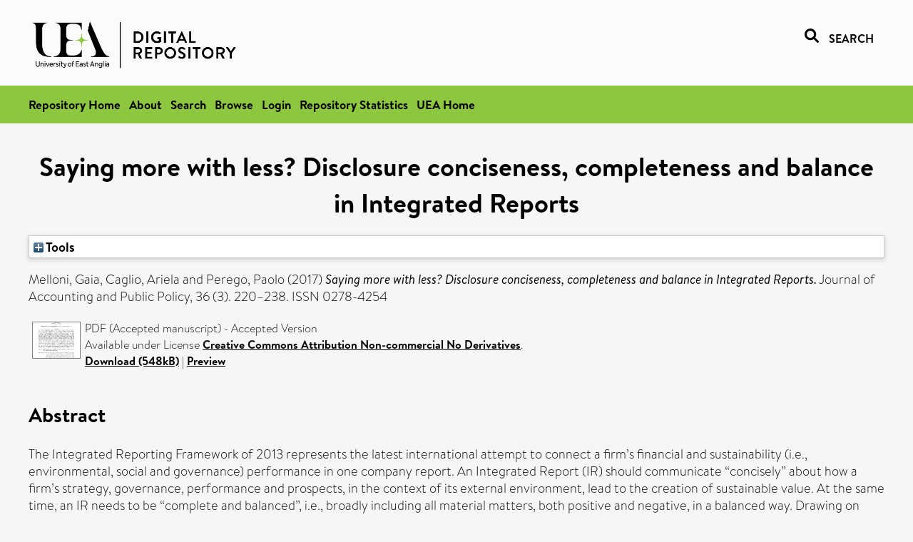

--- FILE ---
content_type: text/html; charset=utf-8
request_url: https://ueaeprints.uea.ac.uk/id/eprint/63348/
body_size: 31097
content:
<!DOCTYPE html PUBLIC "-//W3C//DTD XHTML 1.0 Transitional//EN" "http://www.w3.org/TR/xhtml1/DTD/xhtml1-transitional.dtd">
<html xmlns="http://www.w3.org/1999/xhtml" lang="en">
<head>

    <title> Saying more with less? Disclosure conciseness, completeness and balance in Integrated Reports  - UEA Digital Repository</title>
    <link rel="icon" href="/favicon.ico" type="image/x-icon" />
    <link rel="shortcut icon" href="/favicon.ico" type="image/x-icon" />
    <link rel="Top" href="https://ueaeprints.uea.ac.uk/" />
    <link rel="Search" href="https://ueaeprints.uea.ac.uk/cgi/facet/simple2" />
    <meta name="eprints.eprintid" content="63348" />
<meta name="eprints.rev_number" content="82" />
<meta name="eprints.eprint_status" content="archive" />
<meta name="eprints.userid" content="6932" />
<meta name="eprints.source" content="pure" />
<meta name="eprints.dir" content="disk0/00/06/33/48" />
<meta name="eprints.datestamp" content="2017-05-03 05:10:18" />
<meta name="eprints.lastmod" content="2025-10-31 04:30:21" />
<meta name="eprints.status_changed" content="2017-05-03 05:10:18" />
<meta name="eprints.type" content="article" />
<meta name="eprints.metadata_visibility" content="show" />
<meta name="eprints.creators_name" content="Melloni, Gaia" />
<meta name="eprints.creators_name" content="Caglio, Ariela" />
<meta name="eprints.creators_name" content="Perego, Paolo" />
<meta name="eprints.title" content="Saying more with less? Disclosure conciseness, completeness and balance in Integrated Reports" />
<meta name="eprints.ispublished" content="pub" />
<meta name="eprints.divisions" content="NBS" />
<meta name="eprints.keywords" content="integrated reporting,sustainability,conciseness,completeness,balance,disclosure,textual analysis,impression management" />
<meta name="eprints.abstract" content="The Integrated Reporting Framework of 2013 represents the latest international attempt to connect a firm’s financial and sustainability (i.e., environmental, social and governance) performance in one company report. An Integrated Report (IR) should communicate “concisely” about how a firm’s strategy, governance, performance and prospects, in the context of its external environment, lead to the creation of sustainable value. At the same time, an IR needs to be “complete and balanced”, i.e., broadly including all material matters, both positive and negative, in a balanced way. Drawing on impression management studies, we examine a selection of performance determinants to gain insights into the factors associated with conciseness, completeness and balance in IR. The results from a sample of IR early adopters show that in the presence of a firm’s weak financial performance, the IR tends to be significantly longer and less readable (i.e., less concise), and more optimistic (i.e., less balanced). We additionally find that firms with worse social performance provide reports that are foggier (i.e., less concise) and with less information on their sustainability performance (i.e., less complete). Our evidence implies that IR early adopters employ quantity and syntactical reading ease manipulation as well as thematic content and verbal tone manipulation as impression management strategies. The results also suggest that such strategies depend not only on the level of firms’ performance but also on the type of performance (financial versus nonfinancial/sustainability). This paper adds to the limited literature on IR in sustainability accounting as well as to the research in mainstream financial accounting that examines disclosure quality using textual analysis." />
<meta name="eprints.date" content="2017-05" />
<meta name="eprints.date_type" content="published" />
<meta name="eprints.id_number" content="10.1016/j.jaccpubpol.2017.03.001" />
<meta name="eprints.research_group" content="RGAG" />
<meta name="eprints.creators_search_name" content="Melloni, Gaia" />
<meta name="eprints.creators_search_name" content="Caglio, Ariela" />
<meta name="eprints.creators_search_name" content="Perego, Paolo" />
<meta name="eprints.full_text_status" content="public" />
<meta name="eprints.publication" content="Journal of Accounting and Public Policy" />
<meta name="eprints.volume" content="36" />
<meta name="eprints.number" content="3" />
<meta name="eprints.pagerange" content="220–238" />
<meta name="eprints.pages" content="548739" />
<meta name="eprints.refereed" content="TRUE" />
<meta name="eprints.issn" content="0278-4254" />
<meta name="eprints.ids_id" content="10.1016/j.jaccpubpol.2017.03.001" />
<meta name="eprints.ids_id" content="0278-4254" />
<meta name="eprints.ids_id_type" content="doi" />
<meta name="eprints.ids_id_type" content="issn" />
<meta name="eprints.citation" content="  Melloni, Gaia, Caglio, Ariela and Perego, Paolo   (2017) Saying more with less? Disclosure conciseness, completeness and balance in Integrated Reports.  Journal of Accounting and Public Policy, 36 (3).  220–238.  ISSN 0278-4254     " />
<meta name="eprints.document_url" content="https://ueaeprints.uea.ac.uk/id/eprint/63348/1/Accepted_manuscript.pdf" />
<link rel="schema.DC" href="http://purl.org/DC/elements/1.0/" />
<meta name="DC.relation" content="https://ueaeprints.uea.ac.uk/id/eprint/63348/" />
<meta name="DC.title" content="Saying more with less? Disclosure conciseness, completeness and balance in Integrated Reports" />
<meta name="DC.creator" content="Melloni, Gaia" />
<meta name="DC.creator" content="Caglio, Ariela" />
<meta name="DC.creator" content="Perego, Paolo" />
<meta name="DC.description" content="The Integrated Reporting Framework of 2013 represents the latest international attempt to connect a firm’s financial and sustainability (i.e., environmental, social and governance) performance in one company report. An Integrated Report (IR) should communicate “concisely” about how a firm’s strategy, governance, performance and prospects, in the context of its external environment, lead to the creation of sustainable value. At the same time, an IR needs to be “complete and balanced”, i.e., broadly including all material matters, both positive and negative, in a balanced way. Drawing on impression management studies, we examine a selection of performance determinants to gain insights into the factors associated with conciseness, completeness and balance in IR. The results from a sample of IR early adopters show that in the presence of a firm’s weak financial performance, the IR tends to be significantly longer and less readable (i.e., less concise), and more optimistic (i.e., less balanced). We additionally find that firms with worse social performance provide reports that are foggier (i.e., less concise) and with less information on their sustainability performance (i.e., less complete). Our evidence implies that IR early adopters employ quantity and syntactical reading ease manipulation as well as thematic content and verbal tone manipulation as impression management strategies. The results also suggest that such strategies depend not only on the level of firms’ performance but also on the type of performance (financial versus nonfinancial/sustainability). This paper adds to the limited literature on IR in sustainability accounting as well as to the research in mainstream financial accounting that examines disclosure quality using textual analysis." />
<meta name="DC.date" content="2017-05" />
<meta name="DC.type" content="Article" />
<meta name="DC.type" content="PeerReviewed" />
<meta name="DC.format" content="application/pdf" />
<meta name="DC.language" content="en" />
<meta name="DC.rights" content="cc_by_nc_nd" />
<meta name="DC.identifier" content="https://ueaeprints.uea.ac.uk/id/eprint/63348/1/Accepted_manuscript.pdf" />
<meta name="DC.identifier" content="  Melloni, Gaia, Caglio, Ariela and Perego, Paolo   (2017) Saying more with less? Disclosure conciseness, completeness and balance in Integrated Reports.  Journal of Accounting and Public Policy, 36 (3).  220–238.  ISSN 0278-4254     " />
<meta name="DC.relation" content="10.1016/j.jaccpubpol.2017.03.001" />
<meta name="DC.identifier" content="10.1016/j.jaccpubpol.2017.03.001" />
<meta name="DC.doi" content="10.1016/j.jaccpubpol.2017.03.001" />
<!-- Highwire Press meta tags -->
<meta name="citation_title" content="Saying more with less? Disclosure conciseness, completeness and balance in Integrated Reports" />
<meta name="citation_author" content="Melloni, Gaia" />
<meta name="citation_author" content="Caglio, Ariela" />
<meta name="citation_author" content="Perego, Paolo" />
<meta name="citation_publication_date" content="2017/05" />
<meta name="citation_online_date" content="2017/05/03" />
<meta name="citation_journal_title" content="Journal of Accounting and Public Policy" />
<meta name="citation_issn" content="0278-4254" />
<meta name="citation_volume" content="36" />
<meta name="citation_issue" content="3" />
<meta name="citation_pdf_url" content="https://ueaeprints.uea.ac.uk/id/eprint/63348/1/Accepted_manuscript.pdf" />
<meta name="citation_date" content="2017/05" />
<meta name="citation_cover_date" content="2017/05" />
<meta name="citation_doi" content="10.1016/j.jaccpubpol.2017.03.001" />
<meta name="citation_abstract" content="The Integrated Reporting Framework of 2013 represents the latest international attempt to connect a firm’s financial and sustainability (i.e., environmental, social and governance) performance in one company report. An Integrated Report (IR) should communicate “concisely” about how a firm’s strategy, governance, performance and prospects, in the context of its external environment, lead to the creation of sustainable value. At the same time, an IR needs to be “complete and balanced”, i.e., broadly including all material matters, both positive and negative, in a balanced way. Drawing on impression management studies, we examine a selection of performance determinants to gain insights into the factors associated with conciseness, completeness and balance in IR. The results from a sample of IR early adopters show that in the presence of a firm’s weak financial performance, the IR tends to be significantly longer and less readable (i.e., less concise), and more optimistic (i.e., less balanced). We additionally find that firms with worse social performance provide reports that are foggier (i.e., less concise) and with less information on their sustainability performance (i.e., less complete). Our evidence implies that IR early adopters employ quantity and syntactical reading ease manipulation as well as thematic content and verbal tone manipulation as impression management strategies. The results also suggest that such strategies depend not only on the level of firms’ performance but also on the type of performance (financial versus nonfinancial/sustainability). This paper adds to the limited literature on IR in sustainability accounting as well as to the research in mainstream financial accounting that examines disclosure quality using textual analysis." />
<meta name="citation_language" content="en" />
<meta name="citation_keywords" content="integrated reporting; sustainability; conciseness; completeness; balance; disclosure; textual analysis; impression management" />
<!-- PRISM meta tags -->
<link rel="schema.prism" href="https://www.w3.org/submissions/2020/SUBM-prism-20200910/" />
<meta name="prism.dateReceived" content="2017-05-03T05:10:18" />
<meta name="prism.modificationDate" content="2025-10-31T04:30:21" />
<meta name="prism.pageRange" content="220–238" />
<meta name="prism.pageCount" content="548739" />
<meta name="prism.doi" content="10.1016/j.jaccpubpol.2017.03.001" />
<meta name="prism.issn" content="0278-4254" />
<meta name="prism.publicationName" content="Journal of Accounting and Public Policy" />
<meta name="prism.volume" content="36" />
<meta name="prism.number" content="3" />
<meta name="prism.keyword" content="integrated reporting" />
<meta name="prism.keyword" content="sustainability" />
<meta name="prism.keyword" content="conciseness" />
<meta name="prism.keyword" content="completeness" />
<meta name="prism.keyword" content="balance" />
<meta name="prism.keyword" content="disclosure" />
<meta name="prism.keyword" content="textual analysis" />
<meta name="prism.keyword" content="impression management" />
<link rel="alternate" href="https://ueaeprints.uea.ac.uk/cgi/export/eprint/63348/XML/uea-eprint-63348.xml" type="application/vnd.eprints.data+xml; charset=utf-8" title="EP3 XML" />
<link rel="alternate" href="https://ueaeprints.uea.ac.uk/cgi/export/eprint/63348/CSV/uea-eprint-63348.csv" type="text/csv; charset=utf-8" title="Multiline CSV" />
<link rel="alternate" href="https://ueaeprints.uea.ac.uk/cgi/export/eprint/63348/DIDL/uea-eprint-63348.xml" type="text/xml; charset=utf-8" title="MPEG-21 DIDL" />
<link rel="alternate" href="https://ueaeprints.uea.ac.uk/cgi/export/eprint/63348/Text/uea-eprint-63348.txt" type="text/plain; charset=utf-8" title="ASCII Citation" />
<link rel="alternate" href="https://ueaeprints.uea.ac.uk/cgi/export/eprint/63348/RefWorks/uea-eprint-63348.ref" type="text/plain" title="RefWorks" />
<link rel="alternate" href="https://ueaeprints.uea.ac.uk/cgi/export/eprint/63348/RIS/uea-eprint-63348.ris" type="text/plain" title="Reference Manager" />
<link rel="alternate" href="https://ueaeprints.uea.ac.uk/cgi/export/eprint/63348/RDFN3/uea-eprint-63348.n3" type="text/n3" title="RDF+N3" />
<link rel="alternate" href="https://ueaeprints.uea.ac.uk/cgi/export/eprint/63348/Refer/uea-eprint-63348.refer" type="text/plain" title="Refer" />
<link rel="alternate" href="https://ueaeprints.uea.ac.uk/cgi/export/eprint/63348/COinS/uea-eprint-63348.txt" type="text/plain; charset=utf-8" title="OpenURL ContextObject in Span" />
<link rel="alternate" href="https://ueaeprints.uea.ac.uk/cgi/export/eprint/63348/BibTeX/uea-eprint-63348.bib" type="text/plain; charset=utf-8" title="BibTeX" />
<link rel="alternate" href="https://ueaeprints.uea.ac.uk/cgi/export/eprint/63348/JSON/uea-eprint-63348.js" type="application/json; charset=utf-8" title="JSON" />
<link rel="alternate" href="https://ueaeprints.uea.ac.uk/cgi/export/eprint/63348/METS/uea-eprint-63348.xml" type="text/xml; charset=utf-8" title="METS" />
<link rel="alternate" href="https://ueaeprints.uea.ac.uk/cgi/export/eprint/63348/Simple/uea-eprint-63348.txt" type="text/plain; charset=utf-8" title="Simple Metadata" />
<link rel="alternate" href="https://ueaeprints.uea.ac.uk/cgi/export/eprint/63348/MODS/uea-eprint-63348.xml" type="text/xml; charset=utf-8" title="MODS" />
<link rel="alternate" href="https://ueaeprints.uea.ac.uk/cgi/export/eprint/63348/RDFNT/uea-eprint-63348.nt" type="text/plain" title="RDF+N-Triples" />
<link rel="alternate" href="https://ueaeprints.uea.ac.uk/cgi/export/eprint/63348/ContextObject/uea-eprint-63348.xml" type="text/xml; charset=utf-8" title="OpenURL ContextObject" />
<link rel="alternate" href="https://ueaeprints.uea.ac.uk/cgi/export/eprint/63348/RDFXML/uea-eprint-63348.rdf" type="application/rdf+xml" title="RDF+XML" />
<link rel="alternate" href="https://ueaeprints.uea.ac.uk/cgi/export/eprint/63348/HTML/uea-eprint-63348.html" type="text/html; charset=utf-8" title="HTML Citation" />
<link rel="alternate" href="https://ueaeprints.uea.ac.uk/cgi/export/eprint/63348/EndNote/uea-eprint-63348.enw" type="text/plain; charset=utf-8" title="EndNote" />
<link rel="alternate" href="https://ueaeprints.uea.ac.uk/cgi/export/eprint/63348/DC/uea-eprint-63348.txt" type="text/plain; charset=utf-8" title="Dublin Core" />
<link rel="Top" href="https://ueaeprints.uea.ac.uk/" />
    <link rel="Sword" href="https://ueaeprints.uea.ac.uk/sword-app/servicedocument" />
    <link rel="SwordDeposit" href="https://ueaeprints.uea.ac.uk/id/contents" />
    <link rel="Search" type="text/html" href="https://ueaeprints.uea.ac.uk/cgi/search" />
    <link rel="Search" type="application/opensearchdescription+xml" href="https://ueaeprints.uea.ac.uk/cgi/opensearchdescription" title="UEA Digital Repository" />
    <script type="text/javascript" src="https://www.google.com/jsapi">
//padder
</script><script type="text/javascript">
// <![CDATA[
google.charts.load("current", {packages:["corechart", "geochart"]});
// ]]></script><script type="text/javascript">
// <![CDATA[
var eprints_http_root = "https://ueaeprints.uea.ac.uk";
var eprints_http_cgiroot = "https://ueaeprints.uea.ac.uk/cgi";
var eprints_oai_archive_id = "ueaeprints.uea.ac.uk";
var eprints_logged_in = false;
var eprints_logged_in_userid = 0; 
var eprints_logged_in_username = ""; 
var eprints_logged_in_usertype = ""; 
// ]]></script>
    <style type="text/css">.ep_logged_in { display: none }</style>
    <link rel="stylesheet" type="text/css" href="/style/auto-3.4.3.css" />
    <script type="text/javascript" src="/javascript/auto-3.4.3.js">
//padder
</script>
    <!--[if lte IE 6]>
        <link rel="stylesheet" type="text/css" href="/style/ie6.css" />
   <![endif]-->
    <meta name="Generator" content="EPrints 3.4.3" />
    <meta http-equiv="Content-Type" content="text/html; charset=UTF-8" />
    <meta http-equiv="Content-Language" content="en" />
    

</head>


  <body>
  <div id="page-container">
  <div id="content-wrap">
  <header>

  <div id="header-banner">
    <div id="banner-logo-search">
      <div id="header-logo">
        <a href="https://ueaeprints.uea.ac.uk">
		<!--          <img alt="University of East Anglia logo" src="https://www.uea.ac.uk/o/uea-website-theme/images/color_schemes/generic-pages-templates-black-logo/logo.png"/>-->
		<img alt="University of East Anglia logo" src="https://ueaeprints.uea.ac.uk/images/Logo-transparent.png" />
        </a>
      </div>
      <div id="header-search">
	      <a href="/cgi/facet/simple2" alt="link to search page, search link, search icon, search, faceted simple search" style="text-decoration: none;font-weight: 600;text-transform: uppercase;">
<svg viewBox="0 0 512 512" height="20"><!--! Font Awesome Pro 6.1.2 by @fontawesome - https://fontawesome.com License - https://fontawesome.com/license (Commercial License) Copyright 2022 Fonticons, Inc. --><path d="M500.3 443.7l-119.7-119.7c27.22-40.41 40.65-90.9 33.46-144.7C401.8 87.79 326.8 13.32 235.2 1.723C99.01-15.51-15.51 99.01 1.724 235.2c11.6 91.64 86.08 166.7 177.6 178.9c53.8 7.189 104.3-6.236 144.7-33.46l119.7 119.7c15.62 15.62 40.95 15.62 56.57 0C515.9 484.7 515.9 459.3 500.3 443.7zM79.1 208c0-70.58 57.42-128 128-128s128 57.42 128 128c0 70.58-57.42 128-128 128S79.1 278.6 79.1 208z"></path></svg>
<span style="padding-left: 10px;">Search</span>
</a>

      </div>
    </div>
  </div>
  </header>
  <div id="banner-tools-container">
    <div id="banner-eprints-tools">
      <ul class="ep_tm_key_tools" id="ep_tm_menu_tools" role="toolbar"><li><a href="/cgi/users/home">Login</a></li><li><a href="https://ueaeprints.uea.ac.uk/cgi/stats/report">Repository Statistics</a></li></ul>
    </div>
  </div>

  <div id="wrapper-page-content">
    <div id="page-content">
      <h1>

Saying more with less? Disclosure conciseness, completeness and balance in Integrated Reports

</h1>
      <div class="ep_summary_content"><div class="ep_summary_content_left"></div><div class="ep_summary_content_right"></div><div class="ep_summary_content_top"><div class="ep_summary_box " id="ep_summary_box_1"><div class="ep_summary_box_title"><div class="ep_no_js">Tools</div><div class="ep_only_js" id="ep_summary_box_1_colbar" style="display: none"><a class="ep_box_collapse_link" onclick="EPJS_blur(event); EPJS_toggleSlideScroll('ep_summary_box_1_content',true,'ep_summary_box_1');EPJS_toggle('ep_summary_box_1_colbar',true);EPJS_toggle('ep_summary_box_1_bar',false);return false" href="#"><img alt="-" src="/style/images/minus.png" border="0" /> Tools</a></div><div class="ep_only_js" id="ep_summary_box_1_bar"><a class="ep_box_collapse_link" onclick="EPJS_blur(event); EPJS_toggleSlideScroll('ep_summary_box_1_content',false,'ep_summary_box_1');EPJS_toggle('ep_summary_box_1_colbar',false);EPJS_toggle('ep_summary_box_1_bar',true);return false" href="#"><img alt="+" src="/style/images/plus.png" border="0" /> Tools</a></div></div><div class="ep_summary_box_body" id="ep_summary_box_1_content" style="display: none"><div id="ep_summary_box_1_content_inner"><div class="ep_block" style="margin-bottom: 1em"><form method="get" accept-charset="utf-8" action="https://ueaeprints.uea.ac.uk/cgi/export_redirect">
  <input name="eprintid" id="eprintid" value="63348" type="hidden" />
  <select name="format">
    <option value="XML">EP3 XML</option>
    <option value="CSV">Multiline CSV</option>
    <option value="DIDL">MPEG-21 DIDL</option>
    <option value="Text">ASCII Citation</option>
    <option value="RefWorks">RefWorks</option>
    <option value="RIS">Reference Manager</option>
    <option value="RDFN3">RDF+N3</option>
    <option value="Refer">Refer</option>
    <option value="COinS">OpenURL ContextObject in Span</option>
    <option value="BibTeX">BibTeX</option>
    <option value="JSON">JSON</option>
    <option value="METS">METS</option>
    <option value="Simple">Simple Metadata</option>
    <option value="MODS">MODS</option>
    <option value="RDFNT">RDF+N-Triples</option>
    <option value="ContextObject">OpenURL ContextObject</option>
    <option value="RDFXML">RDF+XML</option>
    <option value="HTML">HTML Citation</option>
    <option value="EndNote">EndNote</option>
    <option value="DC">Dublin Core</option>
  </select>
  <input type="submit" value="Export" class="ep_form_action_button" />
</form></div></div></div></div></div><div class="ep_summary_content_main">

  <p style="margin-bottom: 1em">
    


    <span class="person"><span class="person_name">Melloni, Gaia</span></span>, <span class="person"><span class="person_name">Caglio, Ariela</span></span> and <span class="person"><span class="person_name">Perego, Paolo</span></span>
    
  

(2017)

<em>Saying more with less? Disclosure conciseness, completeness and balance in Integrated Reports.</em>


    Journal of Accounting and Public Policy, 36 (3).
     220–238.
     ISSN 0278-4254
  


  



  </p>

  

  

    
  
    
      
      <table>
        
          <tr>
            <td valign="top" align="right"><a onfocus="EPJS_ShowPreview( event, 'doc_preview_32506', 'right' );" onmouseout="EPJS_HidePreview( event, 'doc_preview_32506', 'right' );" onblur="EPJS_HidePreview( event, 'doc_preview_32506', 'right' );" onmouseover="EPJS_ShowPreview( event, 'doc_preview_32506', 'right' );" href="https://ueaeprints.uea.ac.uk/63348/1/Accepted_manuscript.pdf" class="ep_document_link"><img class="ep_doc_icon" alt="[thumbnail of Accepted manuscript]" src="https://ueaeprints.uea.ac.uk/63348/1.hassmallThumbnailVersion/Accepted_manuscript.pdf" border="0" /></a><div id="doc_preview_32506" class="ep_preview"><div><div><span><img class="ep_preview_image" id="doc_preview_32506_img" alt="" src="https://ueaeprints.uea.ac.uk/63348/1.haspreviewThumbnailVersion/Accepted_manuscript.pdf" border="0" /><div class="ep_preview_title">Preview</div></span></div></div></div></td>
            <td valign="top">
              

<!-- document citation -->


<span class="ep_document_citation">
PDF (Accepted manuscript)
 - Accepted Version


  <br />Available under License <a href="http://creativecommons.org/licenses/by-nc-nd/3.0/">Creative Commons Attribution Non-commercial No Derivatives</a>.

</span>

<br />
	      
		      <a href="https://ueaeprints.uea.ac.uk/id/eprint/63348/1/Accepted_manuscript.pdf">Download (548kB)</a>
              | <a href="https://ueaeprints.uea.ac.uk/63348/1.haspreviewThumbnailVersion/Accepted_manuscript.pdf" rel="lightbox[docs] nofollow" title="   PDF (Accepted manuscript) &lt;https://ueaeprints.uea.ac.uk/id/eprint/63348/1/Accepted_manuscript.pdf&gt;  - Accepted Version   
Available under License Creative Commons Attribution Non-commercial No Derivatives &lt;http://creativecommons.org/licenses/by-nc-nd/3.0/&gt;.   ">Preview</a>
              
  
              <ul>
              
                
              
              </ul>
            </td>
          </tr>
        
      </table>
    

  

  

  
    <h2>Abstract</h2>
    <p style="text-align: left; margin: 1em auto 0em auto">The Integrated Reporting Framework of 2013 represents the latest international attempt to connect a firm’s financial and sustainability (i.e., environmental, social and governance) performance in one company report. An Integrated Report (IR) should communicate “concisely” about how a firm’s strategy, governance, performance and prospects, in the context of its external environment, lead to the creation of sustainable value. At the same time, an IR needs to be “complete and balanced”, i.e., broadly including all material matters, both positive and negative, in a balanced way. Drawing on impression management studies, we examine a selection of performance determinants to gain insights into the factors associated with conciseness, completeness and balance in IR. The results from a sample of IR early adopters show that in the presence of a firm’s weak financial performance, the IR tends to be significantly longer and less readable (i.e., less concise), and more optimistic (i.e., less balanced). We additionally find that firms with worse social performance provide reports that are foggier (i.e., less concise) and with less information on their sustainability performance (i.e., less complete). Our evidence implies that IR early adopters employ quantity and syntactical reading ease manipulation as well as thematic content and verbal tone manipulation as impression management strategies. The results also suggest that such strategies depend not only on the level of firms’ performance but also on the type of performance (financial versus nonfinancial/sustainability). This paper adds to the limited literature on IR in sustainability accounting as well as to the research in mainstream financial accounting that examines disclosure quality using textual analysis.</p>
  

  <table style="margin-bottom: 1em; margin-top: 1em;" cellpadding="3">
    <tr>
      <th align="right">Item Type:</th>
      <td>
        Article
        
        
        
      </td>
    </tr>
    
    
      
    
      
    
      
        <tr>
          <th align="right">Uncontrolled Keywords:</th>
          <td valign="top">integrated reporting,sustainability,conciseness,completeness,balance,disclosure,textual analysis,impression management</td>
        </tr>
      
    
      
    
      
        <tr>
          <th align="right">Faculty \ School:</th>
          <td valign="top"><a href="https://ueaeprints.uea.ac.uk/view/divisions/SSF/">Faculty of Social Sciences</a> &gt; <a href="https://ueaeprints.uea.ac.uk/view/divisions/NBS/">Norwich Business School</a></td>
        </tr>
      
    
      
        <tr>
          <th align="right">UEA Research Groups:</th>
          <td valign="top"><a href="https://ueaeprints.uea.ac.uk/view/research_group/RGSSF/">Faculty of Social Sciences</a> &gt; <a href="https://ueaeprints.uea.ac.uk/view/research_group/SSFRG/">Research Groups</a> &gt; <a href="https://ueaeprints.uea.ac.uk/view/research_group/RGAG/">Accounting &amp; Quantitative Methods</a></td>
        </tr>
      
    
      
    
      
    
      
        <tr>
          <th align="right">Depositing User:</th>
          <td valign="top">

<a href="https://ueaeprints.uea.ac.uk/cgi/users/home?screen=User::View&amp;userid=6932"><span class="ep_name_citation"><span class="person_name">Pure Connector</span></span></a>

</td>
        </tr>
      
    
      
        <tr>
          <th align="right">Date Deposited:</th>
          <td valign="top">03 May 2017 05:10</td>
        </tr>
      
    
      
        <tr>
          <th align="right">Last Modified:</th>
          <td valign="top">31 Oct 2025 04:30</td>
        </tr>
      
    
    <tr>
      <th align="right">URI:</th>
      <td valign="top"><a href="https://ueaeprints.uea.ac.uk/id/eprint/63348">https://ueaeprints.uea.ac.uk/id/eprint/63348</a></td>
    </tr>
    <tr>
      <th align="right">DOI:</th>
      <td valign="top"><a href="https://doi.org/10.1016/j.jaccpubpol.2017.03.001" target="_blank">10.1016/j.jaccpubpol.2017.03.001</a></td>
    </tr>
  </table>

  
  

  
    
<h2 class="irstats2_summary_page_header">Downloads</h2>
<div class="irstats2_summary_page_container">
<p>Downloads per month over past year</p>
<div id="irstats2_summary_page_downloads" class="irstats2_graph"></div>
<!--<p style="text-align:center"><a href="#" id="irstats2_summary_page:link">View more statistics</a></p>-->
</div>
<script type="text/javascript">

	google.setOnLoadCallback( function(){ drawChart_eprint( '63348' ) } );
	
	function drawChart_eprint( irstats2_summary_page_eprintid ){ 

		/* $( 'irstats2_summary_page:link' ).setAttribute( 'href', '/cgi/stats/report/eprint/' + irstats2_summary_page_eprintid ); */

		new EPJS_Stats_GoogleGraph ( {
			'context': {
				'range':'1y',
				'set_name': 'eprint',
				'set_value': irstats2_summary_page_eprintid,
				'datatype':'downloads'
			},
			'options': {
				'container_id': 'irstats2_summary_page_downloads', 'date_resolution':'month','graph_type':'column'
			}
		} );
	}

</script>

  

  
    <h3>Actions (login required)</h3>
    <table class="ep_summary_page_actions">
    
      <tr>
        <td><a href="/cgi/users/home?screen=EPrint%3A%3AView&amp;eprintid=63348"><img src="/style/images/action_view.png" alt="View Item" class="ep_form_action_icon" role="button" /></a></td>
        <td>View Item</td>
      </tr>
    
    </table>
  

</div><div class="ep_summary_content_bottom"></div><div class="ep_summary_content_after"></div></div>
    </div>
  </div>

</div>

<footer id="footer" class="footer" role="contentinfo" data-swiftype-index="false">
    <div class="container">
        <div class="row">
            <div class="col-xs-12">
                <p id="footer-copyright"> © UEA. All rights reserved. University of East Anglia, Norwich Research Park, Norwich, Norfolk, NR4
                    7TJ, UK <span class="visible-lg-*">|</span> +44 (0) 1603 456161 </p>
                <ul class="footer_links">
                    <li><a href="https://www.uea.ac.uk/about/university-information/statutory-and-legal/website" target="_blank">Accessibility</a></li> | <li><a href="https://www.uea.ac.uk/about/university-information/statutory-legal-policies" target="_blank">Legal Statements</a></li> | <li><a href="https://www.uea.ac.uk/about/university-information/statutory-legal-policies/modern-slavery-statement" target="_blank">Statement on Modern Slavery</a></li> | <li><a href="https://www.uea.ac.uk/about/university-information/statutory-and-legal/website" target="_blank">Cookie Policy</a></li> | <li><a href="https://www.uea.ac.uk/about/university-information/statutory-and-legal/data-protection" target="_blank">Data Protection</a></li>
                </ul>
            </div>
        </div>
    </div>
</footer>
  
  </div>
  </body>
</html>